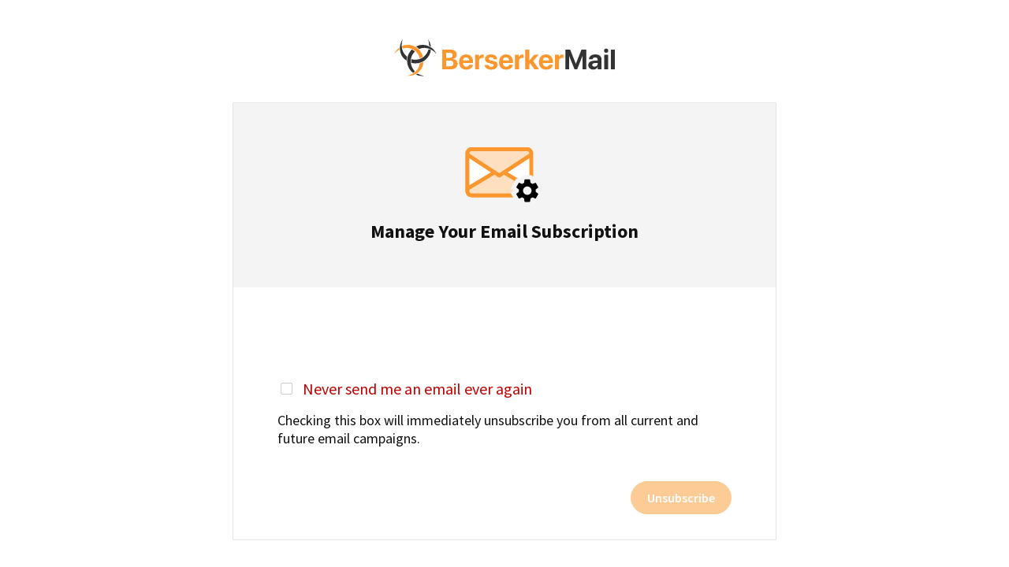

--- FILE ---
content_type: text/javascript; charset=utf-8
request_url: https://app.berserkermail.com/_next/static/chunks/pages/unsubscribe-4a4871f6ec9fe54d.js
body_size: 2122
content:
(self.webpackChunk_N_E=self.webpackChunk_N_E||[]).push([[5785],{3989:function(n,t,e){(window.__NEXT_P=window.__NEXT_P||[]).push(["/unsubscribe",function(){return e(6889)}])},88752:function(n,t,e){"use strict";e.d(t,{Z:function(){return m}});var i=e(35944),r=e(84632),a=(e(67294),e(13135));function o(n,t){return t||(t=n.slice(0)),Object.freeze(Object.defineProperties(n,{raw:{value:Object.freeze(t)}}))}function c(){var n=o(["\n  display: flex;\n  flex-direction: column;\n  align-items: center;\n  justify-content: center;\n\n  margin-top: auto;\n  margin-bottom: 32px;\n"]);return c=function(){return n},n}function u(){var n=o(["\n  display: flex;\n  flex-wrap: wrap;\n  align-items: center;\n  justify-content: center;\n\n  a + a {\n    margin-left: 16px;\n  }\n"]);return u=function(){return n},n}function d(){var n=o(["\n  color: #868482;\n  font-size: 14px;\n\n  margin-top: 4px;\n  margin-bottom: 4px;\n\n  cursor: pointer;\n\n  &:hover {\n    text-decoration: underline;\n  }\n\n  @media (max-width: 768px) {\n    font-size: 13px;\n  }\n\n  @media (max-width: 384px) {\n    font-size: 12px;\n  }\n"]);return d=function(){return n},n}function s(){var n=o(["\n  color: #868482;\n  font-size: 14px;\n\n  margin-top: 16px;\n\n  @media (max-width: 768px) {\n    font-size: 13px;\n  }\n\n  @media (max-width: 384px) {\n    font-size: 12px;\n  }\n"]);return s=function(){return n},n}var l=r.Z.footer(c()),f=r.Z.div(u()),p=r.Z.a(d()),x=r.Z.a(s());function m(){return(0,i.BX)(l,{id:"default-footer",children:[(0,i.BX)(f,{children:[(0,i.tZ)(p,{href:"https://berserkermail.com/pp",target:"_blank",children:"Privacy Policy"}),(0,i.tZ)(p,{href:"https://berserkermail.com/tos",target:"_blank",children:"Terms of Service"}),(0,i.tZ)(p,{href:"https://berserkermail.com/subscription_agreement",target:"_blank",children:"Subscription Agreement"}),(0,i.tZ)(p,{href:"https://berserkermail.com/guidelines.html",target:"_blank",children:"BerserkerMail Guidelines"}),(0,i.tZ)(p,{href:"https://berserkermail.com/cancellation.html",target:"_blank",children:"Refunds & Cancellations Policy"}),(0,i.tZ)(p,{href:"https://berserkermail.com/contact",target:"_blank",children:"Contact Us"})]}),(0,i.tZ)(x,{dangerouslySetInnerHTML:{__html:a.kT}})]})}},6889:function(n,t,e){"use strict";e.r(t),e.d(t,{default:function(){return q}});var i=e(34051),r=e.n(i),a=e(35944),o=e(75213),c=e(84632),u=e(11163),d=e(67294),s=e(83614),l=e(88752),f=e(20635),p=e(29613),x=e(95652),m=e(84169);function h(n,t,e,i,r,a,o){try{var c=n[a](o),u=c.value}catch(d){return void e(d)}c.done?t(u):Promise.resolve(u).then(i,r)}function g(n,t){return t||(t=n.slice(0)),Object.freeze(Object.defineProperties(n,{raw:{value:Object.freeze(t)}}))}function v(){var n=g(["\n  height: 100vh;\n  width: 100vw;\n\n  display: flex;\n  flex-direction: column;\n  align-items: center;\n  justify-content: start;\n  overflow: scroll;\n  padding: 0 16px;\n\n  #default-footer {\n    margin-top: 32px !important;\n  }\n"]);return v=function(){return n},n}function b(){var n=g(["\n  width: 280px;\n\n  margin: 48px 0 32px;\n\n  @media (max-width: 1140px) {\n    width: 240px;\n  }\n\n  @media (max-width: 880px) {\n    width: 200px;\n  }\n"]);return b=function(){return n},n}function w(){var n=g(["\n  max-width: 690px;\n\n  margin: auto;\n\n  display: flex;\n  flex-direction: column;\n  align-items: center;\n  justify-content: center;\n\n  border: 1px solid #e5e5e5;\n"]);return w=function(){return n},n}function Z(){var n=g(["\n  width: 100%;\n  height: ",";\n  padding: 64px;\n\n  display: flex;\n  flex-direction: column;\n  align-items: center;\n  justify-content: center;\n\n  background: ",";\n\n  position: relative;\n\n  @media (max-width: 1664px) {\n    padding: 56px;\n  }\n\n  @media (max-width: 768px) {\n    padding: 48px;\n  }\n\n  @media (max-width: 576px) {\n    padding: 40px;\n  }\n\n  @media (max-width: 384px) {\n    padding: 32px;\n  }\n"]);return Z=function(){return n},n}function k(){var n=g(["\n  display: flex;\n  align-items: center;\n  justify-content: center;\n\n  @media (max-width: 384px) {\n    align-items: flex-start;\n  }\n"]);return k=function(){return n},n}function y(){var n=g(["\n  width: 100px;\n\n  @media (max-width: 576px) {\n    width: 80px;\n  }\n"]);return y=function(){return n},n}function _(){var n=g(["\n  color: #111;\n  font-size: 24px;\n  font-weight: 700;\n\n  text-align: center;\n\n  margin-top: 16px;\n\n  @media (max-width: 768px) {\n    font-size: 22px;\n  }\n\n  @media (max-width: 576px) {\n    font-size: 20px;\n  }\n"]);return _=function(){return n},n}function z(){var n=g(["\n  color: #c00000;\n  font-size: 20px;\n\n  margin-left: 10px;\n\n  @media (max-width: 768px) {\n    font-size: 19px;\n  }\n\n  @media (max-width: 576px) {\n    font-size: 18px;\n  }\n"]);return z=function(){return n},n}function j(){var n=g(["\n  color: #111;\n  font-size: 18px;\n\n  margin-top: 16px;\n\n  @media (max-width: 768px) {\n    font-size: 17px;\n  }\n\n  @media (max-width: 576px) {\n    font-size: 16px;\n  }\n"]);return j=function(){return n},n}function X(){var n=g(["\n  position: absolute;\n  right: 64px;\n  bottom: 32px;\n\n  @media (max-width: 1664px) {\n    right: 56px;\n  }\n\n  @media (max-width: 768px) {\n    right: 48px;\n  }\n\n  @media (max-width: 576px) {\n    right: 40px;\n    bottom: 24px;\n  }\n\n  @media (max-width: 384px) {\n    right: 32px;\n  }\n"]);return X=function(){return n},n}function B(){var n=g(["\n  width: 700px;\n  height: 320px;\n  display: flex;\n  align-items: center;\n  justify-content: center;\n"]);return B=function(){return n},n}function O(){var n=g(["\n                    border-radius: 48px;\n                  "]);return O=function(){return n},n}function P(){var n=g(["\n                  padding: 30px;\n                  color: #c00000;\n                "]);return P=function(){return n},n}var C=c.Z.div(v()),E=c.Z.img(b()),N=c.Z.div(w()),S=c.Z.div(Z(),(function(n){return n.height?n.height:"unset"}),(function(n){return n.background?n.background:"#f4f4f4"})),T=c.Z.div(k()),H=c.Z.img(y()),I=c.Z.div(_()),U=c.Z.div(z()),M=c.Z.div(j()),Y=c.Z.div(X()),R=c.Z.div(B());function q(){var n,t=(0,u.useRouter)().query,e=t.id,i=t.emailHash,c=(0,d.useState)(!1),g=c[0],v=c[1],b=(0,d.useState)(!1),w=b[0],Z=b[1];return(0,a.BX)(a.HY,{children:[(0,a.tZ)(f.Z,{pageName:"Unsubscribe"}),(0,a.BX)(C,{children:[(0,a.tZ)(E,{src:"./icons/login/logo.svg",alt:"logo"}),(0,a.BX)(N,{children:[(0,a.BX)(S,{children:[(0,a.tZ)(H,{src:"./images/UnsubscribeIcon.svg",alt:"Email tool"}),(0,a.tZ)(I,{children:"Manage Your Email Subscription"})]}),g?(0,a.tZ)(R,{children:(0,a.tZ)(I,{css:(0,o.iv)(P()),children:"You have been unsubscribed"})}):(0,a.BX)(S,{height:"320px",background:"#fff",style:{alignItems:"flex-start"},children:[(0,a.BX)(T,{children:[(0,a.tZ)(x.Z,{check:w,handleCheck:function(){return Z(!w)}}),(0,a.tZ)(U,{children:"Never send me an email ever again"})]}),(0,a.tZ)(M,{children:"Checking this box will immediately unsubscribe you from all current and future email campaigns."}),(0,a.tZ)(Y,{children:(0,a.tZ)(p.Z,{disable:!w,css:(0,o.iv)(O()),onClick:(n=r().mark((function n(){var t;return r().wrap((function(n){for(;;)switch(n.prev=n.next){case 0:return n.next=2,(0,m.O)();case 2:t=n.sent,s.h.endpoint.unsubscribedDetail(e,"",{emailHash:i},{headers:{"X-Visitor-Id":t}})&&v(!0);case 5:case"end":return n.stop()}}),n)})),function(){var t=this,e=arguments;return new Promise((function(i,r){var a=n.apply(t,e);function o(n){h(a,i,r,o,c,"next",n)}function c(n){h(a,i,r,o,c,"throw",n)}o(void 0)}))}),children:"Unsubscribe"})})]})]}),(0,a.tZ)(l.Z,{})]})]})}}},function(n){n.O(0,[9774,2888,179],(function(){return t=3989,n(n.s=t);var t}));var t=n.O();_N_E=t}]);

--- FILE ---
content_type: image/svg+xml
request_url: https://app.berserkermail.com/images/UnsubscribeIcon.svg
body_size: 6251
content:
<svg xmlns="http://www.w3.org/2000/svg" width="107.72" height="80.845" viewBox="0 0 107.72 80.845">
  <g id="Illustration" transform="translate(-151.811 -79.984)">
    <g id="Mail" transform="translate(151.811 80.984)">
      <path id="Caminho_1054" data-name="Caminho 1054" d="M84.977,10H9.543A7.552,7.552,0,0,0,2,17.543V68.838a7.552,7.552,0,0,0,7.543,7.543H84.977a7.552,7.552,0,0,0,7.543-7.543V17.543A7.552,7.552,0,0,0,84.977,10Z" transform="translate(-2 -10)" fill="#fff"/>
      <path id="Caminho_1050" data-name="Caminho 1050" d="M84.468,11H9.035A6.035,6.035,0,0,0,3,17.035v1.509l37.264,24.41L3,65.312v3.017a6.035,6.035,0,0,0,6.035,6.035H84.468A6.035,6.035,0,0,0,90.5,68.329V65.312L53.239,42.954,90.5,18.543V17.035A6.035,6.035,0,0,0,84.468,11Z" transform="translate(-1.491 -9.491)" fill="#fee0c0"/>
      <g id="Grupo_762" data-name="Grupo 762" transform="translate(1.509 0)">
        <g id="Caminho_1051" data-name="Caminho 1051" transform="translate(-2 -10)" fill="#56b6ff">
          <path d="M 9.543325424194336 76.88121795654297 L 9.543031692504883 76.88121795654297 L 9.542725563049316 76.88121795654297 C 7.395502090454102 76.87864685058594 5.376796245574951 76.04105377197266 3.858478784561157 74.52273559570312 C 2.340161085128784 73.00441741943359 1.502572894096375 70.9857177734375 1.499996423721313 68.83849334716797 L 1.499996423721313 17.54332733154297 C 1.502572894096375 15.39550304412842 2.340161085128784 13.37679767608643 3.858478784561157 11.85847949981689 C 5.376796245574951 10.34016227722168 7.395502090454102 9.50257396697998 9.542725563049316 9.499997138977051 L 84.97652435302734 9.499997138977051 C 87.12435150146484 9.50257396697998 89.14304351806641 10.34016227722168 90.66136169433594 11.85847949981689 C 92.17967987060547 13.37679767608643 93.01728057861328 15.39550304412842 93.01985168457031 17.54272651672363 L 93.01984405517578 68.837890625 C 93.01726531982422 70.9857177734375 92.17967987060547 73.00441741943359 90.66136932373047 74.52273559570312 C 89.14305877685547 76.04105377197266 87.12435150146484 76.87864685058594 84.97712707519531 76.88121032714844 L 9.543325424194336 76.88121795654297 Z M 5.517325878143311 66.95761108398438 L 5.517325878143311 68.837890625 C 5.517325878143311 71.05783081054688 7.323384761810303 72.86387634277344 9.543325424194336 72.86387634277344 L 84.97652435302734 72.86387634277344 C 87.19646453857422 72.86387634277344 89.00252532958984 71.05783081054688 89.00252532958984 68.837890625 L 89.00252532958984 66.95758819580078 L 53.80259704589844 45.84151077270508 L 48.36666870117188 49.40213775634766 C 48.03879547119141 49.61806869506836 47.65677261352539 49.73255157470703 47.262939453125 49.73255157470703 C 46.86911392211914 49.73255157470703 46.48709106445312 49.61806869506836 46.15818405151367 49.40146636962891 L 40.72325897216797 45.84149551391602 L 5.517325878143311 66.95761108398438 Z M 57.52881240844727 43.38924026489258 L 89.00252532958984 62.27317428588867 L 89.00252532958984 22.76982116699219 L 57.52881240844727 43.38924026489258 Z M 5.517325878143311 22.76983261108398 L 5.517325878143311 62.27317428588867 L 36.99103927612305 43.38924026489258 L 5.517325878143311 22.76983261108398 Z M 5.517325878143311 17.96714210510254 L 47.25993347167969 45.31599426269531 L 89.00252532958984 17.96714210510254 L 89.00252532958984 17.54332733154297 C 89.00252532958984 15.32338523864746 87.19646453857422 13.51732635498047 84.97652435302734 13.51732635498047 L 9.543325424194336 13.51732635498047 C 7.323384761810303 13.51732635498047 5.517325878143311 15.32338523864746 5.517325878143311 17.54332733154297 L 5.517325878143311 17.96714210510254 Z" stroke="none"/>
          <path d="M 9.543312072753906 10 C 5.379325866699219 10.00498199462891 2.004989624023438 13.37931823730469 2 17.54331970214844 L 2 68.83788299560547 C 2.004974365234375 73.00188446044922 5.379325866699219 76.376220703125 9.543312072753906 76.3812255859375 L 84.97652435302734 76.38119506835938 C 89.14052581787109 76.376220703125 92.51485443115234 73.00188446044922 92.51983642578125 68.83788299560547 L 92.51985168457031 17.54331970214844 C 92.51485443115234 13.37931823730469 89.14051055908203 10.00498199462891 84.97652435302734 10 L 9.543312072753906 10 M 47.25992584228516 45.91374588012695 L 5.017326354980469 18.23731231689453 L 5.017326354980469 17.54331970214844 C 5.017326354980469 15.04368591308594 7.043685913085938 13.017333984375 9.543312072753906 13.017333984375 L 9.543312072753906 13.01731872558594 L 84.97652435302734 13.01731872558594 C 87.47616577148438 13.01731872558594 89.50252532958984 15.04368591308594 89.50252532958984 17.54331970214844 L 89.50252532958984 18.23731231689453 L 47.25992584228516 45.91374588012695 M 5.017341613769531 63.15625762939453 L 5.017341613769531 21.84452056884766 L 37.93185043334961 43.40785980224609 L 5.017341613769531 63.15625762939453 M 89.50252532958984 63.15625762939453 L 56.58798980712891 43.40785980224609 L 89.50252532958984 21.84452056884766 L 89.50252532958984 63.15625762939453 M 47.262939453125 49.2325553894043 C 47.55194854736328 49.2325553894043 47.84095764160156 49.14966583251953 48.09270095825195 48.98388290405273 L 53.79092407226562 45.25144577026367 L 89.50252532958984 66.67446899414062 L 89.50252532958984 68.83788299560547 C 89.50252532958984 71.3375244140625 87.47616577148438 73.36388397216797 84.97652435302734 73.36388397216797 L 9.543312072753906 73.36388397216797 C 7.043685913085938 73.36388397216797 5.017326354980469 71.3375244140625 5.017326354980469 68.83788299560547 L 5.017326354980469 66.67446899414062 L 40.73495101928711 45.25144577026367 L 46.43317413330078 48.98388290405273 C 46.68492126464844 49.14966583251953 46.97393035888672 49.2325553894043 47.262939453125 49.2325553894043 M 9.5421142578125 9 L 84.97652435302734 9 C 87.25827789306641 9.002731323242188 89.40232849121094 9.892333984375 91.01491546630859 11.50492095947266 C 92.62751007080078 13.11752319335938 93.51711273193359 15.26157379150391 93.51985168457031 17.54212188720703 L 93.51983642578125 68.83788299560547 C 93.51709747314453 71.11963653564453 92.62751007080078 73.26368713378906 91.01491546630859 74.87628173828125 C 89.40232849121094 76.48886871337891 87.25827789306641 77.37847137451172 84.97772216796875 77.38119506835938 L 9.543312072753906 77.3812255859375 C 7.261566162109375 77.37848663330078 5.117515563964844 76.48888397216797 3.504928588867188 74.87628173828125 C 1.892326354980469 73.26368713378906 1.002723693847656 71.11963653564453 1 68.83908081054688 L 1 17.54331970214844 C 1.002738952636719 15.26157379150391 1.892326354980469 13.11752319335938 3.504928588867188 11.50492095947266 C 5.117515563964844 9.892333984375 7.261566162109375 9.002731323242188 9.5421142578125 9 Z M 88.50252532958984 17.69696807861328 L 88.50252532958984 17.54331970214844 C 88.50252532958984 15.59908294677734 86.92076110839844 14.01731872558594 84.97652435302734 14.01731872558594 L 9.543312072753906 14.01731872558594 C 7.599075317382812 14.017333984375 6.017326354980469 15.59908294677734 6.017326354980469 17.54331970214844 L 6.017326354980469 17.69696807861328 L 47.25992584228516 44.71823120117188 L 88.50252532958984 17.69696807861328 Z M 88.50252532958984 61.39008331298828 L 88.50252532958984 23.69514083862305 L 58.46961975097656 43.37063217163086 L 88.50252532958984 61.39008331298828 Z M 36.05022048950195 43.37063217163086 L 6.017341613769531 23.69514083862305 L 6.017341613769531 61.39008331298828 L 36.05022048950195 43.37063217163086 Z M 47.262939453125 50.23255920410156 C 46.77108764648438 50.23255920410156 46.29397583007812 50.08957290649414 45.8831901550293 49.81905746459961 L 40.71156311035156 46.43156051635742 L 6.017326354980469 67.24076843261719 L 6.017326354980469 68.83788299560547 C 6.017326354980469 70.78211975097656 7.599075317382812 72.36388397216797 9.543312072753906 72.36388397216797 L 84.97652435302734 72.36388397216797 C 86.92076110839844 72.36388397216797 88.50252532958984 70.78211975097656 88.50252532958984 68.83788299560547 L 88.50252532958984 67.24071502685547 L 53.81427383422852 46.43158721923828 L 48.6406364440918 49.82040786743164 C 48.23186492919922 50.08957290649414 47.75476455688477 50.23255920410156 47.262939453125 50.23255920410156 Z" stroke="none" fill="#fb972e"/>
        </g>
        <g id="Caminho_1055" data-name="Caminho 1055" transform="translate(-2 -10)" fill="#fb972e">
          <path d="M 9.543325424194336 76.88121795654297 L 9.543031692504883 76.88121795654297 L 9.542725563049316 76.88121795654297 C 7.395502090454102 76.87864685058594 5.376796245574951 76.04105377197266 3.858478784561157 74.52273559570312 C 2.340161085128784 73.00441741943359 1.502572894096375 70.9857177734375 1.499996423721313 68.83849334716797 L 1.499996423721313 17.54332733154297 C 1.502572894096375 15.39550304412842 2.340161085128784 13.37679767608643 3.858478784561157 11.85847949981689 C 5.376796245574951 10.34016227722168 7.395502090454102 9.50257396697998 9.542725563049316 9.499997138977051 L 84.97652435302734 9.499997138977051 C 87.12435150146484 9.50257396697998 89.14304351806641 10.34016227722168 90.66136169433594 11.85847949981689 C 92.17967987060547 13.37679767608643 93.01728057861328 15.39550304412842 93.01985168457031 17.54272651672363 L 93.01984405517578 68.837890625 C 93.01726531982422 70.9857177734375 92.17967987060547 73.00441741943359 90.66136932373047 74.52273559570312 C 89.14305877685547 76.04105377197266 87.12435150146484 76.87864685058594 84.97712707519531 76.88121032714844 L 9.543325424194336 76.88121795654297 Z M 5.517325878143311 66.95761108398438 L 5.517325878143311 68.837890625 C 5.517325878143311 71.05783081054688 7.323384761810303 72.86387634277344 9.543325424194336 72.86387634277344 L 84.97652435302734 72.86387634277344 C 87.19646453857422 72.86387634277344 89.00252532958984 71.05783081054688 89.00252532958984 68.837890625 L 89.00252532958984 66.95758819580078 L 53.80259704589844 45.84151077270508 L 48.36666870117188 49.40213775634766 C 48.03879547119141 49.61806869506836 47.65677261352539 49.73255157470703 47.262939453125 49.73255157470703 C 46.86911392211914 49.73255157470703 46.48709106445312 49.61806869506836 46.15818405151367 49.40146636962891 L 40.72325897216797 45.84149551391602 L 5.517325878143311 66.95761108398438 Z M 57.52881240844727 43.38924026489258 L 89.00252532958984 62.27317428588867 L 89.00252532958984 22.76982116699219 L 57.52881240844727 43.38924026489258 Z M 5.517325878143311 22.76983261108398 L 5.517325878143311 62.27317428588867 L 36.99103927612305 43.38924026489258 L 5.517325878143311 22.76983261108398 Z M 5.517325878143311 17.96714210510254 L 47.25993347167969 45.31599426269531 L 89.00252532958984 17.96714210510254 L 89.00252532958984 17.54332733154297 C 89.00252532958984 15.32338523864746 87.19646453857422 13.51732635498047 84.97652435302734 13.51732635498047 L 9.543325424194336 13.51732635498047 C 7.323384761810303 13.51732635498047 5.517325878143311 15.32338523864746 5.517325878143311 17.54332733154297 L 5.517325878143311 17.96714210510254 Z" stroke="none"/>
          <path d="M 9.543312072753906 10 C 5.379325866699219 10.00498199462891 2.004989624023438 13.37931823730469 2 17.54331970214844 L 2 68.83788299560547 C 2.004974365234375 73.00188446044922 5.379325866699219 76.376220703125 9.543312072753906 76.3812255859375 L 84.97652435302734 76.38119506835938 C 89.14052581787109 76.376220703125 92.51485443115234 73.00188446044922 92.51983642578125 68.83788299560547 L 92.51985168457031 17.54331970214844 C 92.51485443115234 13.37931823730469 89.14051055908203 10.00498199462891 84.97652435302734 10 L 9.543312072753906 10 M 47.25992584228516 45.91374588012695 L 5.017326354980469 18.23731231689453 L 5.017326354980469 17.54331970214844 C 5.017326354980469 15.04368591308594 7.043685913085938 13.017333984375 9.543312072753906 13.017333984375 L 9.543312072753906 13.01731872558594 L 84.97652435302734 13.01731872558594 C 87.47616577148438 13.01731872558594 89.50252532958984 15.04368591308594 89.50252532958984 17.54331970214844 L 89.50252532958984 18.23731231689453 L 47.25992584228516 45.91374588012695 M 5.017341613769531 63.15625762939453 L 5.017341613769531 21.84452056884766 L 37.93185043334961 43.40785980224609 L 5.017341613769531 63.15625762939453 M 89.50252532958984 63.15625762939453 L 56.58798980712891 43.40785980224609 L 89.50252532958984 21.84452056884766 L 89.50252532958984 63.15625762939453 M 47.262939453125 49.2325553894043 C 47.55194854736328 49.2325553894043 47.84095764160156 49.14966583251953 48.09270095825195 48.98388290405273 L 53.79092407226562 45.25144577026367 L 89.50252532958984 66.67446899414062 L 89.50252532958984 68.83788299560547 C 89.50252532958984 71.3375244140625 87.47616577148438 73.36388397216797 84.97652435302734 73.36388397216797 L 9.543312072753906 73.36388397216797 C 7.043685913085938 73.36388397216797 5.017326354980469 71.3375244140625 5.017326354980469 68.83788299560547 L 5.017326354980469 66.67446899414062 L 40.73495101928711 45.25144577026367 L 46.43317413330078 48.98388290405273 C 46.68492126464844 49.14966583251953 46.97393035888672 49.2325553894043 47.262939453125 49.2325553894043 M 9.5421142578125 9 L 84.97652435302734 9 C 87.25827789306641 9.002731323242188 89.40232849121094 9.892333984375 91.01491546630859 11.50492095947266 C 92.62751007080078 13.11752319335938 93.51711273193359 15.26157379150391 93.51985168457031 17.54212188720703 L 93.51983642578125 68.83788299560547 C 93.51709747314453 71.11963653564453 92.62751007080078 73.26368713378906 91.01491546630859 74.87628173828125 C 89.40232849121094 76.48886871337891 87.25827789306641 77.37847137451172 84.97772216796875 77.38119506835938 L 9.543312072753906 77.3812255859375 C 7.261566162109375 77.37848663330078 5.117515563964844 76.48888397216797 3.504928588867188 74.87628173828125 C 1.892326354980469 73.26368713378906 1.002723693847656 71.11963653564453 1 68.83908081054688 L 1 17.54331970214844 C 1.002738952636719 15.26157379150391 1.892326354980469 13.11752319335938 3.504928588867188 11.50492095947266 C 5.117515563964844 9.892333984375 7.261566162109375 9.002731323242188 9.5421142578125 9 Z M 88.50252532958984 17.69696807861328 L 88.50252532958984 17.54331970214844 C 88.50252532958984 15.59908294677734 86.92076110839844 14.01731872558594 84.97652435302734 14.01731872558594 L 9.543312072753906 14.01731872558594 C 7.599075317382812 14.017333984375 6.017326354980469 15.59908294677734 6.017326354980469 17.54331970214844 L 6.017326354980469 17.69696807861328 L 47.25992584228516 44.71823120117188 L 88.50252532958984 17.69696807861328 Z M 88.50252532958984 61.39008331298828 L 88.50252532958984 23.69514083862305 L 58.46961975097656 43.37063217163086 L 88.50252532958984 61.39008331298828 Z M 36.05022048950195 43.37063217163086 L 6.017341613769531 23.69514083862305 L 6.017341613769531 61.39008331298828 L 36.05022048950195 43.37063217163086 Z M 47.262939453125 50.23255920410156 C 46.77108764648438 50.23255920410156 46.29397583007812 50.08957290649414 45.8831901550293 49.81905746459961 L 40.71156311035156 46.43156051635742 L 6.017326354980469 67.24076843261719 L 6.017326354980469 68.83788299560547 C 6.017326354980469 70.78211975097656 7.599075317382812 72.36388397216797 9.543312072753906 72.36388397216797 L 84.97652435302734 72.36388397216797 C 86.92076110839844 72.36388397216797 88.50252532958984 70.78211975097656 88.50252532958984 68.83788299560547 L 88.50252532958984 67.24071502685547 L 53.81427383422852 46.43158721923828 L 48.6406364440918 49.82040786743164 C 48.23186492919922 50.08957290649414 47.75476455688477 50.23255920410156 47.262939453125 50.23255920410156 Z" stroke="none" fill="#fb972e"/>
        </g>
      </g>
    </g>
    <g id="Cog" transform="translate(221.811 123.988)">
      <g id="Caminho_10032" data-name="Caminho 10032" transform="translate(-2.662 -2.4)">
        <path d="M 20.74617385864258 36.24172210693359 L 14.5778341293335 36.24172210693359 C 12.76836490631104 36.24172210693359 11.24358463287354 34.98887252807617 10.86984443664551 33.19501113891602 L 10.85007476806641 33.10010147094727 L 10.83647441864014 33.00411224365234 L 10.48056888580322 30.49299430847168 C 10.40994358062744 30.45255470275879 10.3394775390625 30.41139221191406 10.26911926269531 30.36947441101074 L 7.905274391174316 31.31897163391113 L 7.802354335784912 31.36031150817871 L 7.696654319763184 31.39394187927246 C 7.31473445892334 31.51545143127441 6.918644428253174 31.57707214355469 6.519394397735596 31.57707214355469 C 5.151574611663818 31.57707214355469 3.896089315414429 30.84489250183105 3.230363130569458 29.66288757324219 L 0.1581844687461853 24.35057258605957 L 0.1420644670724869 24.32271194458008 L 0.126554474234581 24.29450225830078 C -0.7589255571365356 22.68461227416992 -0.3377755284309387 20.62373161315918 1.106184482574463 19.500732421875 L 3.096924781799316 17.95128440856934 C 3.096545457839966 17.90799713134766 3.096354484558105 17.86448287963867 3.096354484558105 17.82086181640625 C 3.096354484558105 17.76967430114746 3.096797466278076 17.71805763244629 3.097683906555176 17.6660327911377 L 1.175257802009583 16.16975784301758 C -0.3413170576095581 15.04515933990479 -0.7707657217979431 12.97292232513428 0.1825644671916962 11.30460166931152 L 0.1847344636917114 11.30081176757812 L 0.186914473772049 11.29702186584473 L 3.244110345840454 5.982943058013916 C 3.911346197128296 4.794265747070312 5.165572166442871 4.05787181854248 6.528714656829834 4.05787181854248 C 6.9726243019104 4.05787181854248 7.409884452819824 4.135021686553955 7.828334331512451 4.287181854248047 L 7.875134468078613 4.304191589355469 L 7.921334266662598 4.322751998901367 L 10.28890705108643 5.273746013641357 C 10.35792446136475 5.232633113861084 10.4268970489502 5.192300796508789 10.49608039855957 5.15260124206543 L 10.85253429412842 2.637611865997314 L 10.85766410827637 2.601411819458008 L 10.86367416381836 2.565351724624634 C 11.16939449310303 0.7312217950820923 12.73142433166504 -0.5999981760978699 14.5778341293335 -0.5999981760978699 L 20.74617385864258 -0.5999981760978699 C 22.6019344329834 -0.5999981760978699 24.17072486877441 0.7312518358230591 24.47640419006348 2.565431833267212 L 24.4824047088623 2.601451873779297 L 24.48752403259277 2.637601852416992 L 24.84343719482422 5.148728370666504 C 24.9140625 5.189167022705078 24.98453903198242 5.23033618927002 25.05489730834961 5.272253513336182 L 27.41874504089355 4.322762012481689 L 27.52161407470703 4.281441688537598 L 27.62725448608398 4.247821807861328 C 28.00920486450195 4.12628173828125 28.40532493591309 4.064661979675293 28.80461502075195 4.064661979675293 C 30.17233085632324 4.064661979675293 31.42774772644043 4.796745777130127 32.093505859375 5.978593349456787 L 35.16582489013672 11.29115200042725 L 35.18195343017578 11.31903171539307 L 35.19747543334961 11.34725189208984 C 36.08289337158203 12.95708179473877 35.66177368164062 15.01792144775391 34.21791458129883 16.14093208312988 L 32.22707366943359 17.69045066833496 C 32.22745513916016 17.73373603820801 32.22764587402344 17.77724266052246 32.22764587402344 17.82086181640625 C 32.22764587402344 17.86355781555176 32.22747802734375 17.9061164855957 32.22714614868164 17.94849014282227 L 34.19034194946289 19.49169731140137 C 35.671142578125 20.62059783935547 36.09154510498047 22.62590789794922 35.18647384643555 24.28524208068848 L 35.16852569580078 24.3181324005127 L 35.14976501464844 24.35057258605957 L 32.07749176025391 29.66304588317871 C 31.40967750549316 30.84915733337402 30.15669822692871 31.58385276794434 28.79530143737793 31.58385276794434 C 28.79521751403809 31.58385276794434 28.79535865783691 31.58385276794434 28.79527473449707 31.58385276794434 C 28.35134506225586 31.58384132385254 27.9140739440918 31.50668144226074 27.49561500549316 31.35452270507812 L 27.44885444641113 31.33751106262207 L 27.40267372131348 31.31896209716797 L 25.04189872741699 30.37070465087891 C 24.97055053710938 30.41303253173828 24.89892959594727 30.45466995239258 24.82699394226074 30.49564170837402 L 24.47361373901367 32.98894882202148 C 24.22455978393555 34.84584045410156 22.62812995910645 36.24172210693359 20.74617385864258 36.24172210693359 Z M 17.6620044708252 15.03804206848145 C 16.12754440307617 15.03804206848145 14.87917423248291 16.28641128540039 14.87917423248291 17.82086181640625 C 14.87917423248291 19.35531234741211 16.12754440307617 20.60368156433105 17.6620044708252 20.60368156433105 C 19.19645500183105 20.60368156433105 20.44482421875 19.35531234741211 20.44482421875 17.82086181640625 C 20.44482421875 16.28641128540039 19.19645500183105 15.03804206848145 17.6620044708252 15.03804206848145 Z" stroke="none"/>
        <path d="M 20.74617385864258 33.24172210693359 C 21.13169479370117 33.24172210693359 21.45296478271484 32.96864318847656 21.50115394592285 32.58312225341797 L 22.07943534851074 28.50302124023438 C 23.02717399597168 28.11749267578125 23.89460372924805 27.60347175598145 24.68170356750488 26.99306106567383 L 28.52085494995117 28.53514099121094 C 28.87425231933594 28.66365814208984 29.27583694458008 28.53514671325684 29.46860504150391 28.1817512512207 L 32.55277633666992 22.84870147705078 C 32.74553298950195 22.49530220031738 32.66521453857422 22.09372138977051 32.36000442504883 21.86883163452148 L 29.13126373291016 19.3308219909668 C 29.19552421569824 18.84892272949219 29.2276439666748 18.3509521484375 29.2276439666748 17.82086181640625 C 29.2276439666748 17.30683135986328 29.19551467895508 16.79280090332031 29.11520385742188 16.3109016418457 L 32.37607574462891 13.77289199829102 C 32.66521453857422 13.54800224304199 32.74553298950195 13.11429214477539 32.5688362121582 12.79302215576172 L 29.48466491699219 7.459971904754639 C 29.29190826416016 7.106583595275879 28.89032173156738 6.994131565093994 28.53692436218262 7.106581687927246 L 24.69777488708496 8.648661613464355 C 23.89460372924805 8.038251876831055 23.04324531555176 7.524221897125244 22.09550476074219 7.138701915740967 L 21.51721382141113 3.058601856231689 C 21.45296478271484 2.673081874847412 21.13169479370117 2.400001764297485 20.74617385864258 2.400001764297485 L 14.5778341293335 2.400001764297485 C 14.19230461120605 2.400001764297485 13.88710403442383 2.673081874847412 13.82284450531006 3.058601856231689 L 13.24456405639648 7.138701915740967 C 12.29682445526123 7.524221897125244 11.42940425872803 8.054322242736816 10.64229488372803 8.648661613464355 L 6.803144454956055 7.106571674346924 C 6.44975471496582 6.978073596954346 6.048164367675781 7.106571674346924 5.855404376983643 7.459971904754639 L 2.787294387817383 12.79302215576172 C 2.594534397125244 13.13035202026367 2.65878438949585 13.54800224304199 2.980054378509521 13.77288150787354 L 6.24092435836792 16.3109016418457 C 6.160604476928711 16.79280090332031 6.096354484558105 17.32290267944336 6.096354484558105 17.82086181640625 C 6.096354484558105 18.31883239746094 6.12848424911499 18.84892272949219 6.208804607391357 19.3308219909668 L 2.94793438911438 21.86884117126465 C 2.65878438949585 22.09372138977051 2.578474521636963 22.52744102478027 2.755174398422241 22.84870147705078 L 5.839344501495361 28.1817512512207 C 6.0321044921875 28.53515243530273 6.433684825897217 28.6475830078125 6.787084579467773 28.53515243530273 L 10.62623405456543 26.99306106567383 C 11.42940425872803 27.60347175598145 12.28076457977295 28.11750221252441 13.2285041809082 28.50302124023438 L 13.80678462982178 32.58312225341797 C 13.88710403442383 32.96864318847656 14.19230461120605 33.24172210693359 14.5778341293335 33.24172210693359 L 20.74617385864258 33.24172210693359 M 17.6620044708252 12.03804206848145 C 20.84255409240723 12.03804206848145 23.44482421875 14.64031219482422 23.44482421875 17.82086181640625 C 23.44482421875 21.00141143798828 20.84255409240723 23.60368156433105 17.6620044708252 23.60368156433105 C 14.48144435882568 23.60368156433105 11.87917423248291 21.00141143798828 11.87917423248291 17.82086181640625 C 11.87917423248291 14.64031219482422 14.48144435882568 12.03804206848145 17.6620044708252 12.03804206848145 M 20.74617385864258 39.24172210693359 L 14.5778341293335 39.24172210693359 C 11.56188583374023 39.24172210693359 8.989118576049805 37.31218719482422 8.105060577392578 34.4716911315918 L 7.947064399719238 34.53515243530273 L 6.519394397735596 34.57707214355469 C 4.035914421081543 34.57707214355469 1.756994485855103 33.22743225097656 0.5719544887542725 31.05484199523926 L -5.057675361633301 21.3239917755127 L -1.508699417114258 17.88236045837402 L -4.810305595397949 15.31263160705566 L -2.422165632247925 9.816191673278809 L 2.385144472122192 1.459971785545349 L 6.528714656829834 1.05787181854248 C 7.064014434814453 1.05787181854248 7.593652725219727 1.120457291603088 8.11103343963623 1.244466304779053 C 9.004279136657715 -1.656768798828125 11.58238410949707 -3.599998235702515 14.5778341293335 -3.599998235702515 L 20.74617385864258 -3.599998235702515 C 23.76107025146484 -3.599998235702515 26.35334205627441 -1.642687082290649 27.22198867797852 1.168823599815369 L 27.37694358825684 1.106581807136536 L 28.80461502075195 1.064661860466003 C 31.28809356689453 1.064661860466003 33.56702423095703 2.414301872253418 34.75205612182617 4.586881637573242 L 40.38158416748047 14.31756210327148 L 36.83639907836914 17.75577354431152 L 40.05706405639648 20.28743171691895 L 37.82017517089844 25.72177124023438 L 32.92982482910156 34.1817512512207 L 28.7952938079834 34.5838508605957 C 28.26944541931152 34.58379364013672 27.74939155578613 34.52345657348633 27.24111175537109 34.40392684936523 C 26.43854904174805 37.19224166870117 23.80156135559082 39.24172210693359 20.74617385864258 39.24172210693359 Z" stroke="none" fill="#f4f4f4"/>
      </g>
    </g>
  </g>
</svg>


--- FILE ---
content_type: image/svg+xml
request_url: https://app.berserkermail.com/icons/login/logo.svg
body_size: 2023
content:
<svg xmlns="http://www.w3.org/2000/svg" width="280.309" height="50" viewBox="0 0 299.309 50">
  <g id="Group_986" data-name="Group 986" transform="translate(-2991.328 -2959.515)">
    <g id="Logo">
      <g id="Left">
        <path id="Path_1434" data-name="Path 1434" d="M3026.221,2992.311a20.178,20.178,0,0,1-9.967,14.316,20.711,20.711,0,0,1-7.738,2.626,20.138,20.138,0,0,0,12.547-2.548,20.42,20.42,0,0,0,10.108-16.409A21.376,21.376,0,0,1,3026.221,2992.311Z" fill="#fb972e"/>
        <path id="Path_1435" data-name="Path 1435" d="M2998.31,2971.078a20.166,20.166,0,0,0-6.982,8.79,20.735,20.735,0,0,1,6.269-5.555q.391-.226.786-.431A13.934,13.934,0,0,1,2998.31,2971.078Z" fill="#fb972e"/>
        <path id="Path_1436" data-name="Path 1436" d="M3028.318,2978.082a20.977,20.977,0,0,0-26.022-9.207,11.625,11.625,0,0,0,.51,3.3c8.247-2.139,17.018,1.056,21.256,8.4a17.627,17.627,0,0,1,1.969,5.094,18.184,18.184,0,0,0,4.439-2.43A21.716,21.716,0,0,0,3028.318,2978.082Z" fill="#fb972e"/>
      </g>
      <g id="Right">
        <path id="Path_1437" data-name="Path 1437" d="M3025.216,2972.9a20.179,20.179,0,0,1,17.382,1.473,20.746,20.746,0,0,1,6.143,5.388,20.13,20.13,0,0,0-8.48-9.591,20.419,20.419,0,0,0-19.265-.55A21.358,21.358,0,0,1,3025.216,2972.9Z" fill="#333"/>
        <path id="Path_1438" data-name="Path 1438" d="M3020.783,3007.683a20.176,20.176,0,0,0,11.1,1.652,20.711,20.711,0,0,1-7.946-2.652q-.39-.225-.766-.465A13.929,13.929,0,0,1,3020.783,3007.683Z" fill="#333"/>
        <path id="Path_1439" data-name="Path 1439" d="M3011.845,2978.194a20.976,20.976,0,0,0,5.038,27.139,11.659,11.659,0,0,0,2.606-2.094c-5.976-6.073-7.595-15.265-3.356-22.607a17.649,17.649,0,0,1,3.427-4.252,18.268,18.268,0,0,0-4.324-2.629A21.68,21.68,0,0,0,3011.845,2978.194Z" fill="#333"/>
      </g>
      <g id="Top">
        <path id="Path_1440" data-name="Path 1440" d="M3008.9,2983.512a20.176,20.176,0,0,1-7.416-15.789,20.754,20.754,0,0,1,1.595-8.015,20.141,20.141,0,0,0-4.067,12.14,20.421,20.421,0,0,0,9.157,16.959A21.313,21.313,0,0,1,3008.9,2983.512Z" fill="#333"/>
        <path id="Path_1441" data-name="Path 1441" d="M3041.241,2969.958a20.184,20.184,0,0,0-4.121-10.443,20.731,20.731,0,0,1,1.676,8.208q0,.45-.02.9A13.874,13.874,0,0,1,3041.241,2969.958Z" fill="#333"/>
        <path id="Path_1442" data-name="Path 1442" d="M3020.171,2992.443a20.978,20.978,0,0,0,20.985-17.933,11.662,11.662,0,0,0-3.117-1.21c-2.271,8.212-9.423,14.21-17.9,14.21a17.688,17.688,0,0,1-5.4-.841,18.26,18.26,0,0,0-.115,5.059A21.753,21.753,0,0,0,3020.171,2992.443Z" fill="#333"/>
      </g>
    </g>
    <g id="Group_985" data-name="Group 985">
      <g id="Group_983" data-name="Group 983" style="isolation: isolate">
        <path id="Path_1443" data-name="Path 1443" d="M3056.419,3000.513v-26.627h11.588c5,0,8.137,2.565,8.137,6.643a5.874,5.874,0,0,1-5,5.776v.147a6.458,6.458,0,0,1,6.273,6.44c0,4.687-3.524,7.621-9.207,7.621Zm5.572-15.555h4c2.971,0,4.669-1.311,4.669-3.562,0-2.14-1.5-3.358-4.1-3.358h-4.576Zm4.8,11.4c3.211,0,4.945-1.366,4.945-3.912,0-2.491-1.79-3.819-5.074-3.819h-4.669v7.731Z" fill="#fb972e"/>
        <path id="Path_1444" data-name="Path 1444" d="M3098.176,2994.46c-.591,3.875-4.133,6.477-9.023,6.477-6.089,0-9.743-3.893-9.743-10.222,0-6.311,3.69-10.407,9.54-10.407,5.757,0,9.392,3.893,9.392,9.908v1.643h-13.636v.332a4.4,4.4,0,0,0,4.539,4.76,3.939,3.939,0,0,0,3.986-2.491Zm-13.415-5.9h8.4a4.105,4.105,0,0,0-4.152-4.263A4.283,4.283,0,0,0,3084.761,2988.556Z" fill="#fb972e"/>
        <path id="Path_1445" data-name="Path 1445" d="M3101.11,2980.732h5.2v3.561h.111c.7-2.509,2.38-3.875,4.7-3.875a5.514,5.514,0,0,1,1.532.2v4.743a5.532,5.532,0,0,0-1.956-.314c-2.657,0-4.207,1.624-4.207,4.41v11.053h-5.388Z" fill="#fb972e"/>
        <path id="Path_1446" data-name="Path 1446" d="M3122.809,2980.308c5.075,0,8.211,2.6,8.322,6.476h-4.964c-.166-1.6-1.365-2.694-3.358-2.694-1.863,0-3.1.849-3.1,2.159,0,1.015.738,1.7,2.731,2.122l3.377.72c4.133.867,5.831,2.491,5.831,5.388,0,3.893-3.562,6.458-8.654,6.458-5.462,0-8.617-2.546-8.968-6.44h5.259c.332,1.735,1.568,2.657,3.709,2.657,2.029,0,3.284-.83,3.284-2.122,0-1.051-.683-1.642-2.62-2.085l-3.377-.7c-3.819-.812-5.757-2.731-5.757-5.7C3114.524,2982.78,3117.772,2980.308,3122.809,2980.308Z" fill="#fb972e"/>
        <path id="Path_1447" data-name="Path 1447" d="M3152.351,2994.46c-.591,3.875-4.133,6.477-9.023,6.477-6.089,0-9.743-3.893-9.743-10.222,0-6.311,3.691-10.407,9.54-10.407,5.757,0,9.392,3.893,9.392,9.908v1.643h-13.636v.332a4.4,4.4,0,0,0,4.539,4.76,3.938,3.938,0,0,0,3.986-2.491Zm-13.415-5.9h8.4a4.105,4.105,0,0,0-4.152-4.263A4.283,4.283,0,0,0,3138.936,2988.556Z" fill="#fb972e"/>
        <path id="Path_1448" data-name="Path 1448" d="M3155.285,2980.732h5.2v3.561h.111c.7-2.509,2.38-3.875,4.7-3.875a5.51,5.51,0,0,1,1.532.2v4.743a5.532,5.532,0,0,0-1.956-.314c-2.657,0-4.207,1.624-4.207,4.41v11.053h-5.388Z" fill="#fb972e"/>
        <path id="Path_1449" data-name="Path 1449" d="M3181.339,2980.732h6.108l-7.547,8.488,7.916,11.293h-6.2l-5.665-8.045-1.4,1.513v6.532h-5.388v-26.627h5.388v14.78h.073Z" fill="#fb972e"/>
        <path id="Path_1450" data-name="Path 1450" d="M3206.489,2994.46c-.59,3.875-4.133,6.477-9.023,6.477-6.089,0-9.743-3.893-9.743-10.222,0-6.311,3.691-10.407,9.54-10.407,5.757,0,9.392,3.893,9.392,9.908v1.643h-13.636v.332a4.4,4.4,0,0,0,4.539,4.76,3.937,3.937,0,0,0,3.986-2.491Zm-13.415-5.9h8.4a4.1,4.1,0,0,0-4.152-4.263A4.284,4.284,0,0,0,3193.074,2988.556Z" fill="#fb972e"/>
        <path id="Path_1451" data-name="Path 1451" d="M3209.423,2980.732h5.2v3.561h.111c.7-2.509,2.381-3.875,4.7-3.875a5.512,5.512,0,0,1,1.532.2v4.743a5.534,5.534,0,0,0-1.956-.314c-2.657,0-4.207,1.624-4.207,4.41v11.053h-5.388Z" fill="#fb972e"/>
      </g>
      <g id="Group_984" data-name="Group 984" style="isolation: isolate">
        <path id="Path_1452" data-name="Path 1452" d="M3246.85,3000.513V2982.54h-.148l-7.233,17.973h-3.506l-7.233-17.973h-.147v17.973h-4.964v-26.627h6.458l7.565,19.117h.148l7.565-19.117h6.459v26.627Z" fill="#333"/>
        <path id="Path_1453" data-name="Path 1453" d="M3254.618,2994.829c0-3.6,2.768-5.683,7.7-5.978l4.982-.3v-1.31c0-1.846-1.292-2.916-3.321-2.916-2.012,0-3.285,1-3.543,2.454H3255.5c.2-3.838,3.469-6.476,8.709-6.476,5.075,0,8.378,2.62,8.378,6.6v13.6h-5.2v-3.027h-.111a6.8,6.8,0,0,1-6.033,3.34C3257.478,3000.826,3254.618,2998.391,3254.618,2994.829Zm12.677-1.568v-1.439l-4.17.258c-2.012.148-3.156,1.052-3.156,2.454,0,1.476,1.218,2.4,3.045,2.4C3265.357,2996.933,3267.295,2995.4,3267.295,2993.261Z" fill="#333"/>
        <path id="Path_1454" data-name="Path 1454" d="M3276.023,2975.289a2.8,2.8,0,1,1,2.8,2.768A2.772,2.772,0,0,1,3276.023,2975.289Zm.129,5.443h5.388v19.781h-5.388Z" fill="#333"/>
        <path id="Path_1455" data-name="Path 1455" d="M3285.249,2973.886h5.388v26.627h-5.388Z" fill="#333"/>
      </g>
    </g>
  </g>
</svg>


--- FILE ---
content_type: text/javascript; charset=utf-8
request_url: https://app.berserkermail.com/_next/static/hWntlonYyPIUisyxCmqdW/_buildManifest.js
body_size: 1519
content:
self.__BUILD_MANIFEST=function(s,a,e,c,t,i,n,d,r,u,b,o,f,h,p){return{__rewrites:{beforeFiles:[],afterFiles:[],fallback:[]},"/":[s,c,n,"static/chunks/pages/index-1b9808347fc31801.js"],"/Main":["static/chunks/pages/Main-ad9f4650e2046899.js"],"/__admin":[s,c,d,"static/chunks/pages/__admin-d9bf828ef37e181d.js"],"/__admin/dashboard":[r,u,d,"static/chunks/pages/__admin/dashboard-c4e90254b5db5048.js"],"/_error":["static/chunks/pages/_error-785557186902809b.js"],"/account-selection":["static/chunks/pages/account-selection-9e39489aa4d4f955.js"],"/all-forms":["static/chunks/17007de1-c03e0c0c6dd51928.js",a,"static/chunks/pages/all-forms-12cf1857163507d4.js"],"/armory":[e,u,"static/chunks/pages/armory-1438b5f318241e61.js"],"/armory/video":[e,"static/chunks/pages/armory/video-254b88a6bd502e14.js"],"/automation-triggers":["static/chunks/pages/automation-triggers-a033beb16e9264c6.js"],"/backup":["static/chunks/pages/backup-86bd8cb5a2fee5ec.js"],"/complete-onboarding":["static/chunks/7779ef99-d3f28752e469663a.js","static/chunks/pages/complete-onboarding-cb3779a2705db6fb.js"],"/confirmed":["static/chunks/pages/confirmed-c729faef71cfcd64.js"],"/contacts":["static/chunks/pages/contacts-8724a897fadf66ad.js"],"/contacts/details":[r,"static/chunks/d0c16330-0b08995f51559e38.js","static/chunks/7d0bf13e-0c78934d97cb2c2c.js",a,"static/css/58537e85e7e20c50.css","static/chunks/8083-a12c1fbbbf1db0cb.js","static/chunks/pages/contacts/details-81ca5f8c2620b24c.js"],"/contacts/import-emails":[b,"static/chunks/pages/contacts/import-emails-fe545a5bce189719.js"],"/create-campaign":["static/chunks/pages/create-campaign-155bf789362b017c.js"],"/dashboard":[b,"static/chunks/4854-3742ae16cd5fbed9.js","static/chunks/pages/dashboard-eb20c5deed9d479d.js"],"/dev/icon":["static/chunks/pages/dev/icon-8c861020939283d7.js"],"/edit-email":["static/chunks/pages/edit-email-363521ba683e0a96.js"],"/email-error":["static/chunks/pages/email-error-7aa6ee9abd56ab08.js"],"/email-report":[o,"static/chunks/pages/email-report-3182af55a7dee2ba.js"],"/emails":[f,o,h,"static/chunks/pages/emails-e2a6d0aacfb9a165.js"],"/form":[a,t,i,"static/chunks/pages/form-d901b058ab295da6.js"],"/form-builder":[a,t,i,"static/chunks/pages/form-builder-c15f8be9a9bc397f.js"],"/form-builder-preview":[a,t,i,"static/chunks/pages/form-builder-preview-ef18dc660de1eb7f.js"],"/getting-started":[e,"static/chunks/pages/getting-started-6b62b80ecad6ff19.js"],"/internal-form":["static/chunks/pages/internal-form-8090641ca73d1ed6.js"],"/lists":[f,"static/chunks/4893-8d4138b66a7ba69a.js",h,"static/chunks/pages/lists-fa3c3ba70351140e.js"],"/login":[s,c,n,"static/chunks/pages/login-03cba1fe3c98ac83.js"],"/maintenance":["static/chunks/pages/maintenance-a96d17e4bea52c17.js"],"/mobile-device":["static/chunks/pages/mobile-device-c7bc065b2531c815.js"],"/modal":["static/chunks/pages/modal-11b71564cdc40d57.js"],"/new-campaign":["static/chunks/pages/new-campaign-74d8d0d936ea751c.js"],"/new-email":["static/chunks/pages/new-email-13a6b230749cf5eb.js"],"/payment":["static/chunks/pages/payment-7b46eb140765cf8a.js"],"/reset-passcode":[s,p,"static/chunks/pages/reset-passcode-8d3c131452a80b6d.js"],"/settings":["static/chunks/pages/settings-452455eed48751cc.js"],"/signup":[s,p,"static/chunks/pages/signup-312d6009076a065a.js"],"/tags":["static/chunks/pages/tags-05cc373f4e941839.js"],"/thank-you":["static/chunks/pages/thank-you-ca9fbeed668fc367.js"],"/thank-you-builder":["static/chunks/pages/thank-you-builder-061937a65c76c218.js"],"/thank-you-purchase":[e,"static/chunks/pages/thank-you-purchase-7f86be23dfd2bdf3.js"],"/unsubscribe":["static/chunks/pages/unsubscribe-4a4871f6ec9fe54d.js"],"/users":["static/chunks/pages/users-4c18d6471303fbff.js"],sortedPages:["/","/Main","/__admin","/__admin/dashboard","/_app","/_error","/account-selection","/all-forms","/armory","/armory/video","/automation-triggers","/backup","/complete-onboarding","/confirmed","/contacts","/contacts/details","/contacts/import-emails","/create-campaign","/dashboard","/dev/icon","/edit-email","/email-error","/email-report","/emails","/form","/form-builder","/form-builder-preview","/getting-started","/internal-form","/lists","/login","/maintenance","/mobile-device","/modal","/new-campaign","/new-email","/payment","/reset-passcode","/settings","/signup","/tags","/thank-you","/thank-you-builder","/thank-you-purchase","/unsubscribe","/users"]}}("static/chunks/4853-ff472cb7e598b139.js","static/chunks/6893-77a2c133058db7ef.js","static/chunks/4111-dd87366428abfbaf.js","static/chunks/3875-48704233e53c7635.js","static/chunks/5444-aff0a908a7087bf9.js","static/chunks/6178-30454b5d277a1090.js","static/chunks/3597-5e49a0e8fdf1d6df.js","static/chunks/483-70be5ff19d2cc827.js","static/chunks/78e521c3-221323db39d721ac.js","static/chunks/9612-aa55c97511ecd7d0.js","static/chunks/403-4b98cedbd2d32c2f.js","static/chunks/2937-81ea2c0b1e8767f3.js","static/chunks/6312-ae3725ed75e6533a.js","static/css/efbb6c37ae8c77ce.css","static/chunks/693-6aaf2d7ee58f143f.js"),self.__BUILD_MANIFEST_CB&&self.__BUILD_MANIFEST_CB();